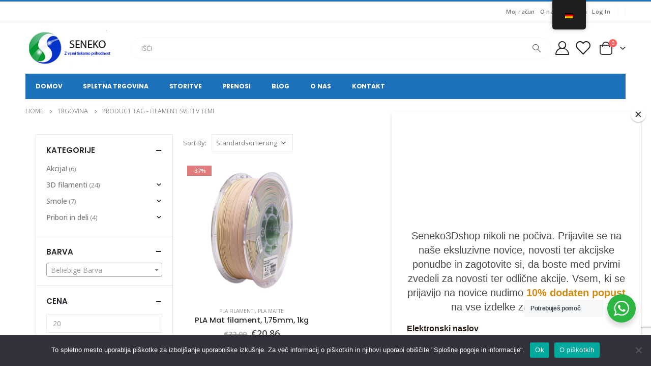

--- FILE ---
content_type: text/html; charset=utf-8
request_url: https://www.google.com/recaptcha/api2/anchor?ar=1&k=6LdGv20qAAAAALrYvQ_Ml8GK3_LAUISzdtxrh5v2&co=aHR0cHM6Ly93d3cuc2VuZWtvLm5ldDo0NDM.&hl=en&v=N67nZn4AqZkNcbeMu4prBgzg&size=invisible&anchor-ms=20000&execute-ms=30000&cb=9ahdrifay02k
body_size: 48704
content:
<!DOCTYPE HTML><html dir="ltr" lang="en"><head><meta http-equiv="Content-Type" content="text/html; charset=UTF-8">
<meta http-equiv="X-UA-Compatible" content="IE=edge">
<title>reCAPTCHA</title>
<style type="text/css">
/* cyrillic-ext */
@font-face {
  font-family: 'Roboto';
  font-style: normal;
  font-weight: 400;
  font-stretch: 100%;
  src: url(//fonts.gstatic.com/s/roboto/v48/KFO7CnqEu92Fr1ME7kSn66aGLdTylUAMa3GUBHMdazTgWw.woff2) format('woff2');
  unicode-range: U+0460-052F, U+1C80-1C8A, U+20B4, U+2DE0-2DFF, U+A640-A69F, U+FE2E-FE2F;
}
/* cyrillic */
@font-face {
  font-family: 'Roboto';
  font-style: normal;
  font-weight: 400;
  font-stretch: 100%;
  src: url(//fonts.gstatic.com/s/roboto/v48/KFO7CnqEu92Fr1ME7kSn66aGLdTylUAMa3iUBHMdazTgWw.woff2) format('woff2');
  unicode-range: U+0301, U+0400-045F, U+0490-0491, U+04B0-04B1, U+2116;
}
/* greek-ext */
@font-face {
  font-family: 'Roboto';
  font-style: normal;
  font-weight: 400;
  font-stretch: 100%;
  src: url(//fonts.gstatic.com/s/roboto/v48/KFO7CnqEu92Fr1ME7kSn66aGLdTylUAMa3CUBHMdazTgWw.woff2) format('woff2');
  unicode-range: U+1F00-1FFF;
}
/* greek */
@font-face {
  font-family: 'Roboto';
  font-style: normal;
  font-weight: 400;
  font-stretch: 100%;
  src: url(//fonts.gstatic.com/s/roboto/v48/KFO7CnqEu92Fr1ME7kSn66aGLdTylUAMa3-UBHMdazTgWw.woff2) format('woff2');
  unicode-range: U+0370-0377, U+037A-037F, U+0384-038A, U+038C, U+038E-03A1, U+03A3-03FF;
}
/* math */
@font-face {
  font-family: 'Roboto';
  font-style: normal;
  font-weight: 400;
  font-stretch: 100%;
  src: url(//fonts.gstatic.com/s/roboto/v48/KFO7CnqEu92Fr1ME7kSn66aGLdTylUAMawCUBHMdazTgWw.woff2) format('woff2');
  unicode-range: U+0302-0303, U+0305, U+0307-0308, U+0310, U+0312, U+0315, U+031A, U+0326-0327, U+032C, U+032F-0330, U+0332-0333, U+0338, U+033A, U+0346, U+034D, U+0391-03A1, U+03A3-03A9, U+03B1-03C9, U+03D1, U+03D5-03D6, U+03F0-03F1, U+03F4-03F5, U+2016-2017, U+2034-2038, U+203C, U+2040, U+2043, U+2047, U+2050, U+2057, U+205F, U+2070-2071, U+2074-208E, U+2090-209C, U+20D0-20DC, U+20E1, U+20E5-20EF, U+2100-2112, U+2114-2115, U+2117-2121, U+2123-214F, U+2190, U+2192, U+2194-21AE, U+21B0-21E5, U+21F1-21F2, U+21F4-2211, U+2213-2214, U+2216-22FF, U+2308-230B, U+2310, U+2319, U+231C-2321, U+2336-237A, U+237C, U+2395, U+239B-23B7, U+23D0, U+23DC-23E1, U+2474-2475, U+25AF, U+25B3, U+25B7, U+25BD, U+25C1, U+25CA, U+25CC, U+25FB, U+266D-266F, U+27C0-27FF, U+2900-2AFF, U+2B0E-2B11, U+2B30-2B4C, U+2BFE, U+3030, U+FF5B, U+FF5D, U+1D400-1D7FF, U+1EE00-1EEFF;
}
/* symbols */
@font-face {
  font-family: 'Roboto';
  font-style: normal;
  font-weight: 400;
  font-stretch: 100%;
  src: url(//fonts.gstatic.com/s/roboto/v48/KFO7CnqEu92Fr1ME7kSn66aGLdTylUAMaxKUBHMdazTgWw.woff2) format('woff2');
  unicode-range: U+0001-000C, U+000E-001F, U+007F-009F, U+20DD-20E0, U+20E2-20E4, U+2150-218F, U+2190, U+2192, U+2194-2199, U+21AF, U+21E6-21F0, U+21F3, U+2218-2219, U+2299, U+22C4-22C6, U+2300-243F, U+2440-244A, U+2460-24FF, U+25A0-27BF, U+2800-28FF, U+2921-2922, U+2981, U+29BF, U+29EB, U+2B00-2BFF, U+4DC0-4DFF, U+FFF9-FFFB, U+10140-1018E, U+10190-1019C, U+101A0, U+101D0-101FD, U+102E0-102FB, U+10E60-10E7E, U+1D2C0-1D2D3, U+1D2E0-1D37F, U+1F000-1F0FF, U+1F100-1F1AD, U+1F1E6-1F1FF, U+1F30D-1F30F, U+1F315, U+1F31C, U+1F31E, U+1F320-1F32C, U+1F336, U+1F378, U+1F37D, U+1F382, U+1F393-1F39F, U+1F3A7-1F3A8, U+1F3AC-1F3AF, U+1F3C2, U+1F3C4-1F3C6, U+1F3CA-1F3CE, U+1F3D4-1F3E0, U+1F3ED, U+1F3F1-1F3F3, U+1F3F5-1F3F7, U+1F408, U+1F415, U+1F41F, U+1F426, U+1F43F, U+1F441-1F442, U+1F444, U+1F446-1F449, U+1F44C-1F44E, U+1F453, U+1F46A, U+1F47D, U+1F4A3, U+1F4B0, U+1F4B3, U+1F4B9, U+1F4BB, U+1F4BF, U+1F4C8-1F4CB, U+1F4D6, U+1F4DA, U+1F4DF, U+1F4E3-1F4E6, U+1F4EA-1F4ED, U+1F4F7, U+1F4F9-1F4FB, U+1F4FD-1F4FE, U+1F503, U+1F507-1F50B, U+1F50D, U+1F512-1F513, U+1F53E-1F54A, U+1F54F-1F5FA, U+1F610, U+1F650-1F67F, U+1F687, U+1F68D, U+1F691, U+1F694, U+1F698, U+1F6AD, U+1F6B2, U+1F6B9-1F6BA, U+1F6BC, U+1F6C6-1F6CF, U+1F6D3-1F6D7, U+1F6E0-1F6EA, U+1F6F0-1F6F3, U+1F6F7-1F6FC, U+1F700-1F7FF, U+1F800-1F80B, U+1F810-1F847, U+1F850-1F859, U+1F860-1F887, U+1F890-1F8AD, U+1F8B0-1F8BB, U+1F8C0-1F8C1, U+1F900-1F90B, U+1F93B, U+1F946, U+1F984, U+1F996, U+1F9E9, U+1FA00-1FA6F, U+1FA70-1FA7C, U+1FA80-1FA89, U+1FA8F-1FAC6, U+1FACE-1FADC, U+1FADF-1FAE9, U+1FAF0-1FAF8, U+1FB00-1FBFF;
}
/* vietnamese */
@font-face {
  font-family: 'Roboto';
  font-style: normal;
  font-weight: 400;
  font-stretch: 100%;
  src: url(//fonts.gstatic.com/s/roboto/v48/KFO7CnqEu92Fr1ME7kSn66aGLdTylUAMa3OUBHMdazTgWw.woff2) format('woff2');
  unicode-range: U+0102-0103, U+0110-0111, U+0128-0129, U+0168-0169, U+01A0-01A1, U+01AF-01B0, U+0300-0301, U+0303-0304, U+0308-0309, U+0323, U+0329, U+1EA0-1EF9, U+20AB;
}
/* latin-ext */
@font-face {
  font-family: 'Roboto';
  font-style: normal;
  font-weight: 400;
  font-stretch: 100%;
  src: url(//fonts.gstatic.com/s/roboto/v48/KFO7CnqEu92Fr1ME7kSn66aGLdTylUAMa3KUBHMdazTgWw.woff2) format('woff2');
  unicode-range: U+0100-02BA, U+02BD-02C5, U+02C7-02CC, U+02CE-02D7, U+02DD-02FF, U+0304, U+0308, U+0329, U+1D00-1DBF, U+1E00-1E9F, U+1EF2-1EFF, U+2020, U+20A0-20AB, U+20AD-20C0, U+2113, U+2C60-2C7F, U+A720-A7FF;
}
/* latin */
@font-face {
  font-family: 'Roboto';
  font-style: normal;
  font-weight: 400;
  font-stretch: 100%;
  src: url(//fonts.gstatic.com/s/roboto/v48/KFO7CnqEu92Fr1ME7kSn66aGLdTylUAMa3yUBHMdazQ.woff2) format('woff2');
  unicode-range: U+0000-00FF, U+0131, U+0152-0153, U+02BB-02BC, U+02C6, U+02DA, U+02DC, U+0304, U+0308, U+0329, U+2000-206F, U+20AC, U+2122, U+2191, U+2193, U+2212, U+2215, U+FEFF, U+FFFD;
}
/* cyrillic-ext */
@font-face {
  font-family: 'Roboto';
  font-style: normal;
  font-weight: 500;
  font-stretch: 100%;
  src: url(//fonts.gstatic.com/s/roboto/v48/KFO7CnqEu92Fr1ME7kSn66aGLdTylUAMa3GUBHMdazTgWw.woff2) format('woff2');
  unicode-range: U+0460-052F, U+1C80-1C8A, U+20B4, U+2DE0-2DFF, U+A640-A69F, U+FE2E-FE2F;
}
/* cyrillic */
@font-face {
  font-family: 'Roboto';
  font-style: normal;
  font-weight: 500;
  font-stretch: 100%;
  src: url(//fonts.gstatic.com/s/roboto/v48/KFO7CnqEu92Fr1ME7kSn66aGLdTylUAMa3iUBHMdazTgWw.woff2) format('woff2');
  unicode-range: U+0301, U+0400-045F, U+0490-0491, U+04B0-04B1, U+2116;
}
/* greek-ext */
@font-face {
  font-family: 'Roboto';
  font-style: normal;
  font-weight: 500;
  font-stretch: 100%;
  src: url(//fonts.gstatic.com/s/roboto/v48/KFO7CnqEu92Fr1ME7kSn66aGLdTylUAMa3CUBHMdazTgWw.woff2) format('woff2');
  unicode-range: U+1F00-1FFF;
}
/* greek */
@font-face {
  font-family: 'Roboto';
  font-style: normal;
  font-weight: 500;
  font-stretch: 100%;
  src: url(//fonts.gstatic.com/s/roboto/v48/KFO7CnqEu92Fr1ME7kSn66aGLdTylUAMa3-UBHMdazTgWw.woff2) format('woff2');
  unicode-range: U+0370-0377, U+037A-037F, U+0384-038A, U+038C, U+038E-03A1, U+03A3-03FF;
}
/* math */
@font-face {
  font-family: 'Roboto';
  font-style: normal;
  font-weight: 500;
  font-stretch: 100%;
  src: url(//fonts.gstatic.com/s/roboto/v48/KFO7CnqEu92Fr1ME7kSn66aGLdTylUAMawCUBHMdazTgWw.woff2) format('woff2');
  unicode-range: U+0302-0303, U+0305, U+0307-0308, U+0310, U+0312, U+0315, U+031A, U+0326-0327, U+032C, U+032F-0330, U+0332-0333, U+0338, U+033A, U+0346, U+034D, U+0391-03A1, U+03A3-03A9, U+03B1-03C9, U+03D1, U+03D5-03D6, U+03F0-03F1, U+03F4-03F5, U+2016-2017, U+2034-2038, U+203C, U+2040, U+2043, U+2047, U+2050, U+2057, U+205F, U+2070-2071, U+2074-208E, U+2090-209C, U+20D0-20DC, U+20E1, U+20E5-20EF, U+2100-2112, U+2114-2115, U+2117-2121, U+2123-214F, U+2190, U+2192, U+2194-21AE, U+21B0-21E5, U+21F1-21F2, U+21F4-2211, U+2213-2214, U+2216-22FF, U+2308-230B, U+2310, U+2319, U+231C-2321, U+2336-237A, U+237C, U+2395, U+239B-23B7, U+23D0, U+23DC-23E1, U+2474-2475, U+25AF, U+25B3, U+25B7, U+25BD, U+25C1, U+25CA, U+25CC, U+25FB, U+266D-266F, U+27C0-27FF, U+2900-2AFF, U+2B0E-2B11, U+2B30-2B4C, U+2BFE, U+3030, U+FF5B, U+FF5D, U+1D400-1D7FF, U+1EE00-1EEFF;
}
/* symbols */
@font-face {
  font-family: 'Roboto';
  font-style: normal;
  font-weight: 500;
  font-stretch: 100%;
  src: url(//fonts.gstatic.com/s/roboto/v48/KFO7CnqEu92Fr1ME7kSn66aGLdTylUAMaxKUBHMdazTgWw.woff2) format('woff2');
  unicode-range: U+0001-000C, U+000E-001F, U+007F-009F, U+20DD-20E0, U+20E2-20E4, U+2150-218F, U+2190, U+2192, U+2194-2199, U+21AF, U+21E6-21F0, U+21F3, U+2218-2219, U+2299, U+22C4-22C6, U+2300-243F, U+2440-244A, U+2460-24FF, U+25A0-27BF, U+2800-28FF, U+2921-2922, U+2981, U+29BF, U+29EB, U+2B00-2BFF, U+4DC0-4DFF, U+FFF9-FFFB, U+10140-1018E, U+10190-1019C, U+101A0, U+101D0-101FD, U+102E0-102FB, U+10E60-10E7E, U+1D2C0-1D2D3, U+1D2E0-1D37F, U+1F000-1F0FF, U+1F100-1F1AD, U+1F1E6-1F1FF, U+1F30D-1F30F, U+1F315, U+1F31C, U+1F31E, U+1F320-1F32C, U+1F336, U+1F378, U+1F37D, U+1F382, U+1F393-1F39F, U+1F3A7-1F3A8, U+1F3AC-1F3AF, U+1F3C2, U+1F3C4-1F3C6, U+1F3CA-1F3CE, U+1F3D4-1F3E0, U+1F3ED, U+1F3F1-1F3F3, U+1F3F5-1F3F7, U+1F408, U+1F415, U+1F41F, U+1F426, U+1F43F, U+1F441-1F442, U+1F444, U+1F446-1F449, U+1F44C-1F44E, U+1F453, U+1F46A, U+1F47D, U+1F4A3, U+1F4B0, U+1F4B3, U+1F4B9, U+1F4BB, U+1F4BF, U+1F4C8-1F4CB, U+1F4D6, U+1F4DA, U+1F4DF, U+1F4E3-1F4E6, U+1F4EA-1F4ED, U+1F4F7, U+1F4F9-1F4FB, U+1F4FD-1F4FE, U+1F503, U+1F507-1F50B, U+1F50D, U+1F512-1F513, U+1F53E-1F54A, U+1F54F-1F5FA, U+1F610, U+1F650-1F67F, U+1F687, U+1F68D, U+1F691, U+1F694, U+1F698, U+1F6AD, U+1F6B2, U+1F6B9-1F6BA, U+1F6BC, U+1F6C6-1F6CF, U+1F6D3-1F6D7, U+1F6E0-1F6EA, U+1F6F0-1F6F3, U+1F6F7-1F6FC, U+1F700-1F7FF, U+1F800-1F80B, U+1F810-1F847, U+1F850-1F859, U+1F860-1F887, U+1F890-1F8AD, U+1F8B0-1F8BB, U+1F8C0-1F8C1, U+1F900-1F90B, U+1F93B, U+1F946, U+1F984, U+1F996, U+1F9E9, U+1FA00-1FA6F, U+1FA70-1FA7C, U+1FA80-1FA89, U+1FA8F-1FAC6, U+1FACE-1FADC, U+1FADF-1FAE9, U+1FAF0-1FAF8, U+1FB00-1FBFF;
}
/* vietnamese */
@font-face {
  font-family: 'Roboto';
  font-style: normal;
  font-weight: 500;
  font-stretch: 100%;
  src: url(//fonts.gstatic.com/s/roboto/v48/KFO7CnqEu92Fr1ME7kSn66aGLdTylUAMa3OUBHMdazTgWw.woff2) format('woff2');
  unicode-range: U+0102-0103, U+0110-0111, U+0128-0129, U+0168-0169, U+01A0-01A1, U+01AF-01B0, U+0300-0301, U+0303-0304, U+0308-0309, U+0323, U+0329, U+1EA0-1EF9, U+20AB;
}
/* latin-ext */
@font-face {
  font-family: 'Roboto';
  font-style: normal;
  font-weight: 500;
  font-stretch: 100%;
  src: url(//fonts.gstatic.com/s/roboto/v48/KFO7CnqEu92Fr1ME7kSn66aGLdTylUAMa3KUBHMdazTgWw.woff2) format('woff2');
  unicode-range: U+0100-02BA, U+02BD-02C5, U+02C7-02CC, U+02CE-02D7, U+02DD-02FF, U+0304, U+0308, U+0329, U+1D00-1DBF, U+1E00-1E9F, U+1EF2-1EFF, U+2020, U+20A0-20AB, U+20AD-20C0, U+2113, U+2C60-2C7F, U+A720-A7FF;
}
/* latin */
@font-face {
  font-family: 'Roboto';
  font-style: normal;
  font-weight: 500;
  font-stretch: 100%;
  src: url(//fonts.gstatic.com/s/roboto/v48/KFO7CnqEu92Fr1ME7kSn66aGLdTylUAMa3yUBHMdazQ.woff2) format('woff2');
  unicode-range: U+0000-00FF, U+0131, U+0152-0153, U+02BB-02BC, U+02C6, U+02DA, U+02DC, U+0304, U+0308, U+0329, U+2000-206F, U+20AC, U+2122, U+2191, U+2193, U+2212, U+2215, U+FEFF, U+FFFD;
}
/* cyrillic-ext */
@font-face {
  font-family: 'Roboto';
  font-style: normal;
  font-weight: 900;
  font-stretch: 100%;
  src: url(//fonts.gstatic.com/s/roboto/v48/KFO7CnqEu92Fr1ME7kSn66aGLdTylUAMa3GUBHMdazTgWw.woff2) format('woff2');
  unicode-range: U+0460-052F, U+1C80-1C8A, U+20B4, U+2DE0-2DFF, U+A640-A69F, U+FE2E-FE2F;
}
/* cyrillic */
@font-face {
  font-family: 'Roboto';
  font-style: normal;
  font-weight: 900;
  font-stretch: 100%;
  src: url(//fonts.gstatic.com/s/roboto/v48/KFO7CnqEu92Fr1ME7kSn66aGLdTylUAMa3iUBHMdazTgWw.woff2) format('woff2');
  unicode-range: U+0301, U+0400-045F, U+0490-0491, U+04B0-04B1, U+2116;
}
/* greek-ext */
@font-face {
  font-family: 'Roboto';
  font-style: normal;
  font-weight: 900;
  font-stretch: 100%;
  src: url(//fonts.gstatic.com/s/roboto/v48/KFO7CnqEu92Fr1ME7kSn66aGLdTylUAMa3CUBHMdazTgWw.woff2) format('woff2');
  unicode-range: U+1F00-1FFF;
}
/* greek */
@font-face {
  font-family: 'Roboto';
  font-style: normal;
  font-weight: 900;
  font-stretch: 100%;
  src: url(//fonts.gstatic.com/s/roboto/v48/KFO7CnqEu92Fr1ME7kSn66aGLdTylUAMa3-UBHMdazTgWw.woff2) format('woff2');
  unicode-range: U+0370-0377, U+037A-037F, U+0384-038A, U+038C, U+038E-03A1, U+03A3-03FF;
}
/* math */
@font-face {
  font-family: 'Roboto';
  font-style: normal;
  font-weight: 900;
  font-stretch: 100%;
  src: url(//fonts.gstatic.com/s/roboto/v48/KFO7CnqEu92Fr1ME7kSn66aGLdTylUAMawCUBHMdazTgWw.woff2) format('woff2');
  unicode-range: U+0302-0303, U+0305, U+0307-0308, U+0310, U+0312, U+0315, U+031A, U+0326-0327, U+032C, U+032F-0330, U+0332-0333, U+0338, U+033A, U+0346, U+034D, U+0391-03A1, U+03A3-03A9, U+03B1-03C9, U+03D1, U+03D5-03D6, U+03F0-03F1, U+03F4-03F5, U+2016-2017, U+2034-2038, U+203C, U+2040, U+2043, U+2047, U+2050, U+2057, U+205F, U+2070-2071, U+2074-208E, U+2090-209C, U+20D0-20DC, U+20E1, U+20E5-20EF, U+2100-2112, U+2114-2115, U+2117-2121, U+2123-214F, U+2190, U+2192, U+2194-21AE, U+21B0-21E5, U+21F1-21F2, U+21F4-2211, U+2213-2214, U+2216-22FF, U+2308-230B, U+2310, U+2319, U+231C-2321, U+2336-237A, U+237C, U+2395, U+239B-23B7, U+23D0, U+23DC-23E1, U+2474-2475, U+25AF, U+25B3, U+25B7, U+25BD, U+25C1, U+25CA, U+25CC, U+25FB, U+266D-266F, U+27C0-27FF, U+2900-2AFF, U+2B0E-2B11, U+2B30-2B4C, U+2BFE, U+3030, U+FF5B, U+FF5D, U+1D400-1D7FF, U+1EE00-1EEFF;
}
/* symbols */
@font-face {
  font-family: 'Roboto';
  font-style: normal;
  font-weight: 900;
  font-stretch: 100%;
  src: url(//fonts.gstatic.com/s/roboto/v48/KFO7CnqEu92Fr1ME7kSn66aGLdTylUAMaxKUBHMdazTgWw.woff2) format('woff2');
  unicode-range: U+0001-000C, U+000E-001F, U+007F-009F, U+20DD-20E0, U+20E2-20E4, U+2150-218F, U+2190, U+2192, U+2194-2199, U+21AF, U+21E6-21F0, U+21F3, U+2218-2219, U+2299, U+22C4-22C6, U+2300-243F, U+2440-244A, U+2460-24FF, U+25A0-27BF, U+2800-28FF, U+2921-2922, U+2981, U+29BF, U+29EB, U+2B00-2BFF, U+4DC0-4DFF, U+FFF9-FFFB, U+10140-1018E, U+10190-1019C, U+101A0, U+101D0-101FD, U+102E0-102FB, U+10E60-10E7E, U+1D2C0-1D2D3, U+1D2E0-1D37F, U+1F000-1F0FF, U+1F100-1F1AD, U+1F1E6-1F1FF, U+1F30D-1F30F, U+1F315, U+1F31C, U+1F31E, U+1F320-1F32C, U+1F336, U+1F378, U+1F37D, U+1F382, U+1F393-1F39F, U+1F3A7-1F3A8, U+1F3AC-1F3AF, U+1F3C2, U+1F3C4-1F3C6, U+1F3CA-1F3CE, U+1F3D4-1F3E0, U+1F3ED, U+1F3F1-1F3F3, U+1F3F5-1F3F7, U+1F408, U+1F415, U+1F41F, U+1F426, U+1F43F, U+1F441-1F442, U+1F444, U+1F446-1F449, U+1F44C-1F44E, U+1F453, U+1F46A, U+1F47D, U+1F4A3, U+1F4B0, U+1F4B3, U+1F4B9, U+1F4BB, U+1F4BF, U+1F4C8-1F4CB, U+1F4D6, U+1F4DA, U+1F4DF, U+1F4E3-1F4E6, U+1F4EA-1F4ED, U+1F4F7, U+1F4F9-1F4FB, U+1F4FD-1F4FE, U+1F503, U+1F507-1F50B, U+1F50D, U+1F512-1F513, U+1F53E-1F54A, U+1F54F-1F5FA, U+1F610, U+1F650-1F67F, U+1F687, U+1F68D, U+1F691, U+1F694, U+1F698, U+1F6AD, U+1F6B2, U+1F6B9-1F6BA, U+1F6BC, U+1F6C6-1F6CF, U+1F6D3-1F6D7, U+1F6E0-1F6EA, U+1F6F0-1F6F3, U+1F6F7-1F6FC, U+1F700-1F7FF, U+1F800-1F80B, U+1F810-1F847, U+1F850-1F859, U+1F860-1F887, U+1F890-1F8AD, U+1F8B0-1F8BB, U+1F8C0-1F8C1, U+1F900-1F90B, U+1F93B, U+1F946, U+1F984, U+1F996, U+1F9E9, U+1FA00-1FA6F, U+1FA70-1FA7C, U+1FA80-1FA89, U+1FA8F-1FAC6, U+1FACE-1FADC, U+1FADF-1FAE9, U+1FAF0-1FAF8, U+1FB00-1FBFF;
}
/* vietnamese */
@font-face {
  font-family: 'Roboto';
  font-style: normal;
  font-weight: 900;
  font-stretch: 100%;
  src: url(//fonts.gstatic.com/s/roboto/v48/KFO7CnqEu92Fr1ME7kSn66aGLdTylUAMa3OUBHMdazTgWw.woff2) format('woff2');
  unicode-range: U+0102-0103, U+0110-0111, U+0128-0129, U+0168-0169, U+01A0-01A1, U+01AF-01B0, U+0300-0301, U+0303-0304, U+0308-0309, U+0323, U+0329, U+1EA0-1EF9, U+20AB;
}
/* latin-ext */
@font-face {
  font-family: 'Roboto';
  font-style: normal;
  font-weight: 900;
  font-stretch: 100%;
  src: url(//fonts.gstatic.com/s/roboto/v48/KFO7CnqEu92Fr1ME7kSn66aGLdTylUAMa3KUBHMdazTgWw.woff2) format('woff2');
  unicode-range: U+0100-02BA, U+02BD-02C5, U+02C7-02CC, U+02CE-02D7, U+02DD-02FF, U+0304, U+0308, U+0329, U+1D00-1DBF, U+1E00-1E9F, U+1EF2-1EFF, U+2020, U+20A0-20AB, U+20AD-20C0, U+2113, U+2C60-2C7F, U+A720-A7FF;
}
/* latin */
@font-face {
  font-family: 'Roboto';
  font-style: normal;
  font-weight: 900;
  font-stretch: 100%;
  src: url(//fonts.gstatic.com/s/roboto/v48/KFO7CnqEu92Fr1ME7kSn66aGLdTylUAMa3yUBHMdazQ.woff2) format('woff2');
  unicode-range: U+0000-00FF, U+0131, U+0152-0153, U+02BB-02BC, U+02C6, U+02DA, U+02DC, U+0304, U+0308, U+0329, U+2000-206F, U+20AC, U+2122, U+2191, U+2193, U+2212, U+2215, U+FEFF, U+FFFD;
}

</style>
<link rel="stylesheet" type="text/css" href="https://www.gstatic.com/recaptcha/releases/N67nZn4AqZkNcbeMu4prBgzg/styles__ltr.css">
<script nonce="3EQxbIQsrfM7Detoj2I5CQ" type="text/javascript">window['__recaptcha_api'] = 'https://www.google.com/recaptcha/api2/';</script>
<script type="text/javascript" src="https://www.gstatic.com/recaptcha/releases/N67nZn4AqZkNcbeMu4prBgzg/recaptcha__en.js" nonce="3EQxbIQsrfM7Detoj2I5CQ">
      
    </script></head>
<body><div id="rc-anchor-alert" class="rc-anchor-alert"></div>
<input type="hidden" id="recaptcha-token" value="[base64]">
<script type="text/javascript" nonce="3EQxbIQsrfM7Detoj2I5CQ">
      recaptcha.anchor.Main.init("[\x22ainput\x22,[\x22bgdata\x22,\x22\x22,\[base64]/[base64]/MjU1Ong/[base64]/[base64]/[base64]/[base64]/[base64]/[base64]/[base64]/[base64]/[base64]/[base64]/[base64]/[base64]/[base64]/[base64]/[base64]\\u003d\x22,\[base64]\\u003d\x22,\x22w57Du8K2I8KFw5xcw4U/K8KtwqQ6wqPDtxRlJgZlwrg5w4fDtsKGwq3CrWNTwoFpw4rDmmHDvsOJwpcOUsOBKDjClmErWG/DrsO0IMKxw4FbTHbChQgUSMOLw7/CmMKbw7vCksKzwr3CoMOQKAzCssKBY8KiwqbCuBhfAcOtw4TCg8Krwq/CrFvCh8OPODZeVcOWC8KqXTBycMOZJB/Cg8KcDBQTw4EBYkVIwrvCmcOGw6bDlsOcTxNrwqIFwoYtw4TDkwgFwoAOwpvCpMOLSsKPw4LClFbCo8KRIRMzUMKXw5/[base64]/NnF2w4HCpC0jTll5LwTCnXRDw4zDrlLCgTzDuMKuwpjDjkgGwrJAXMOxw5DDs8KUwo3DhEssw51Aw5/[base64]/DvGXCl8KEwpzCtHcAw4tdwqnCnDTCqMKswp10ZsOywobDqMO9eyfCmQFPwpDCunFTScOAwooWZFfDlMKRYHDCqsO2asKXCcOGO8KKOXrCqcOfwpzCn8K/[base64]/[base64]/woV7w4PDkRTDqWQYDlfCn1XDgTdHw5EXwrrCsUQ/w5vDvsKLwqAOIljDjkXDjsOUdmHDnsOrwoQ7CcOswqDCkSA3w7s4wqjCjcOswolRw61jZkjCogAWw7svwp/DvMOjKFvCmmNGMG3CtMOtwps3w6HDmD3CnsO2w4XCt8KzEQ0awoZ6w5MYFMObXcKew6DCmcOowqTDrcOew6wrWHrCmEFUNGxMw41rJsKgw6VMwr59w4HDocKcWsOxMGPCs1LDvG7CmsOvaW4Yw7rCu8OLER/CowcFw7DCucKSw4jDnmFBwpMSOELCncK8wqFTwqlZwoU4w7TCk3HDhcOMUyjDsl0iIxjDp8Obw6zCjMKzSE5Hw7HCscKuw7lNwpYFw5VRPx/[base64]/ChwXDkHjDoXTCq2hHYMOBBMKnDcOPdXLDq8O3wp9+w7TDuMO1wqrClsOxwr7CqcOtwpvDnsO/w6oCR2hZcHXCmMKWHE1mwqMVw4QUwrHCtD3ChMOHCFPCoSjCg3vCrUJMQBDDuyB7XTc3wrsrw5YtQxXDjcOSw6/DiMOQGDliw653HsKWw7Y4wrV4Y8KMw7bCijY6w6twwoLDlwBWw7howp3DoRTDkW3CjcO/[base64]/Y08LwrvCsnHClDnCvcO8b8Osw6wtwqpbwql/w4HDjwXCjRp4QyUzAFnCtRDDo1vCoWRhJcOQw7V3wqPDvQHDlsKfw6LCsMK/Zm7CisK7wpEewqvCt8KbwrkoT8K1XcKrwpPCu8K0w4lTw50ue8KFw6fCqMKBCcOAw7ZuG8K2wp0vd2PDv2/[base64]/UcKPwooCa8KYwp51J8O1CcOzccOaRMKawpzDgwbDgsKYW3taP8OUwoZewprCtlJeEMKLwqQ4EjHCohwDEBkeRxfDm8Kew7zCklvCoMK3w5gDw6dZwrwkD8OBwrcuw6Edw7zDnXJyeMKJw4NEw7MuwpjCsEoUEVrCu8K2cRYQw47CgMOlwp/CmFvDusKGEkIpOWsKwq0/woDDhj/CijVAwoRxcVTCpMKPdMOoesKMwobDhcKvwq/CnQXDlUAWwqPDhMKRw7lGZsKsBXHCqcO5DmPDujRyw6dUwr8NHAPCvXFKw6TCtMKywqI0w6UUw7vCrl9KRMKrwpgawql1woYVaCTCpmzDlAEbw7/CncKtw6PChHgNwoZtFQbDhUjDusKLesKuwpvDtxrChsOAwp4GwpcHw4lPDFvCrk01M8OVwoZfQ0/DvsOkwqp9w6k6FcKtcMKGMghTwqNJw5xXw7wnw4pcw6gFwqzCrcORF8OqBsOAwpNjW8KAA8K7wq13w7vCncOJw4HDtGDDsMKQQgkFa8KJwp/Dh8OsCsOSwrHDjD4qw70Vw69jwq7DgEHDjsOma8OWWsKeVcOhFsOACcOawqfCtlTDqsKSwp/Dp0XCkBTCgBPCnFbDv8OKw5AvHMOGOMOAK8KNw5Qnw6ptwr1Xw6RxwpxdwrcSIFV6I8KiwqQfw5DCpTQgPwFew5zDvXt+w4kFw55NwpnCncOJwqnCoXVVwpcZOMOpYcOhV8OxPcKRVR/[base64]/[base64]/w4LDgcOnIMO1aEHDtC5nNSANfDZ5wqnCn8OMEcKWIsOvw5jDqxTCilrCuDtPwr1Cw4PDo1gjMUlIScOmfh9gw4jCokTCqsKxw4V3wp3CmMK3w6jCpcKqw5kYwp/CtGhaw4/Ck8KHw7fDo8OHw7vCqWUrwq5BwpfDjMOtw4/CihzDjcORwqh3NjlAPXbDpSxvJwDCqzvDnSkYc8KAwqHCoWTChw8ZY8KUw4YQLMKbWFnCgcKAwrQuCsOdelXDssONwqTDg8KMwqHCtxXCin1ISQITw7vCqMOBNsKwMEVZLsK5w4hcw6XDrcOJwrbDkcO7w5rDosKHU2nCpwlcwoQOw6TChMKOcALDvDt2woh0w4/DncO2wonCoWcew5TCv1ELw71SDWfCk8Oxw6PCo8KJCGJkCHNjwqTDn8O/Fn7DlSF/w5DCvlZ6wqfDmsOVRmrDnzjCo33ChH/CgsKrXcORwps8HcKNbcOew7MzaMKGwp5qQMKkw4FfYgrDlcOyVMO8w5ZawrpmCsO+wqfDjMO+wrPCrsORdjZXcH9pwowWClHCv0ghw4DDgkx0bUfDmMO8BAAmOW/Dl8OAw6oAw7vDpVfDm3HDnz3CpcO5cWAHM1UnaFUOdcO4w6JkMQIPecOOQ8OcE8Ouw4UdbhNmbAI4wp/[base64]/[base64]/DjMOENE7DqsKbwrAbHADCrkMWwpJ9w4ZwM8K+w4fChTMJGsOfw6MCw6bDi2fCn8ODMsKaHcOVBWDDvB7CqsOiw7LClEsfUsOPw47Cq8OmClPDhsOIwokPwqTDk8OqHsOuw6vCjMKxwpnCn8OPw7jCl8OPUsOOw5/CpWtAGnPCv8K1w6zDp8OZTxIhNsKCRnMewpoqwr/Ci8OPwrXCsQjCo2oUwodudsKleMOycMKOw5AKw6TDgTw4w6dmw7DCuMKAw6UawpBzwqbDq8KSZTUMwpRuPMKpG8O2dcOCTgTDnAskesOnw5/Cq8K4wpB/wocawpE6wrtKwroJIHzDiAJAbSfCnsKCwpEsO8ONw7oLw6XDlBXCuC95w67CuMO5wpp7w6wfZMO4w4UBBUlSEMKSVi/DowHCqsOpwpI8w51kwq/Dj03Csg1bZk4eK8OXw43Ch8KowoFwQ0kgw48cYi7DvnRbU0Ibw5Vgw607EMKKEsKVI0TCncKiTcOlM8K3fXrDuA53CTVXw6B/wq07EXghPUQqw6XCscOnKsOOw5HDlsOxW8KBwo/CvAoveMKgwropw69cbW3ChiPCjMOHw5nCnsOow63CoXVowpvDpiUpw7cMbWZsTsKMe8KRCsOqwovCv8O0wpLCrsKLHWojw6gDK8OLwrPDuVUiccOhecKhQMOQwrjCo8OGw5TDgEMaR8K0McKPZUUmw7rCksKsFcO7f8KPRUMkw4LCjHY3KAAewozCuS/Cu8Kmw6TDsS3CoMOEemXCk8KyQ8Kuw7PCpWd5TcKNdsObZMKRMMOhw4DCsnrClMKhenNewqRBBcKePVIeBcK7IsO6w6jCu8K7w4/ChcOqBsKfW05Ew6XCicKPw4BiwoXDn2/CjcOrw4fDs3HCjhjDiH8kw6PCn1Buw5XCgSPDlSxHwrLDvnXDoMKLSXnCrcOhwqh/U8KTOCQbQMKYwr9Bw7LCmsK1w47Cg0wjT8KmwovDtsKbwo8mwrEVC8OodQ/DhjHDlMKRwojDmcKhwoxrw6fDuW3CgDbCqsO6w6F+SEFZah/Com7CnA/[base64]/[base64]/Cki4LXmlEw5d5Aj7DsMKjw7h9aDZCXGINwo1Mw5ceCMKZAzBcwqQdw6tqBWTDosO8w4JOw5vDgGRRQcOgRXJiRcOWwozDi8OIGMKwBcOXasKmw7w1EixQwpEUf27CiR/[base64]/Dr8OhHcOkQMO1w50gw6UTLA/Cm8ODG8OsfMOKKWbDo38dw7TCk8OYPW7Cq3rCjAtZw5vCty8SHsK6YsKIwqjCgAUJw4jDsh7DmD3Cuz7DvFDDo2/Do8OJwrARfsKvXiTDhm3DpsK8AsOPbG3CoEPCoX/[base64]/X8OXJsKlwrxLYsOlwovCqDk0LnUuw7oKwpXDm8OxwrvCjcOjFiZMesOTw6dhwrjDlXtlU8OewpHCucO6QihGKMK/w7dmwrDDjcKKDRHDqETCusOuwrJEw5jDr8OaWMKpM1zCrMOCFxDCssOhwrvDpsKUwqhVwobCr8KMacOwUsK/ZSfDi8OMUsOuw4kAVF9zw4DDpMOwGk8DW8Ojw5gawrzCocO5d8Kjw6A5w4BcaQ8awoROw75KdG56w55xwpvCh8KCw5/Cg8OjKxvDonvDoMKRw7EAw48NwoIlw4AXw4FUwrTDr8O2ZMKNdcOhSWAmw5PDv8Kew7bClMOIwr5jw4jClsO4TyM3NMKZB8OkE1IYwr3DlsOxMcOVUxotw4DDuk/CvHZcCcKyczxMwoLCrcKHw6HDjW4uwpobwojDnXvCiwPCq8OOwqbCtTlZaMKnw73DiAjCszFow4RqwprDucOaIx1bw54/wqTDjMOsw7x0PzLDnsODGsOHCsKTEjoFTSc1LsOBw7ApAQ3CkMKLcsKrZMOywpLDmsOUwqZdDsKILcKwJmpoS8KoAcKRPsKKwrVLO8OKw7fDosKkTyzDqEzDrMKQJ8KYwo8Zw7PDoMOSw6DChcKWOGTCoMOMXHLDvMKOw6/CksKWYTTCvsKLW8KzwrRpwobCv8K4QznCqWZkSsK2wpjDsQLCvz1qVV/Cs8OLAUbDo3LCj8O0FDEMPUvDgDbCvMK4RhDDkXfDp8OjWMOAw4Ufw7bDhMOKwrl+w7jCsRBCwrjDoUvCgTLDgsO+w6ssSSzCrsK6w5vCjhTDrcO+DMOcwow2B8OFGWTChcKJwpPDgXTDk1lvwoBvCH8KZlAHwpoawo/DrmxaB8Khw590a8K0w5bCiMOuwpnDvANWwpYTw64Lwq5uYRLDogE+CcKXwpTDii3DmghiDxfCgsO5CcKdw47DgHPCjEFuw5s1wo/CqC7CpiHCt8KFNcOywotufUTDjMKxSsKlMMOVRMKHWMOcKcKRw5vCqGFaw4VxVGshw5NJwowqaX4kCMOQJsOCw5PCh8K6EmnDrxRJJmPDrTjClAnCpsKie8OKZ1/[base64]/wpbCoyY2PcOcw6gPcAJPwovCsQ/DnhLCt8KleGnComDCscOlDjtyVxwdUMKPw647wpl5BknDmUd2wo/CqntVwojCkifDr8KJVyJbwog+d2o0w6xjacKYUcKaw6JuH8OKGnjDq1BSEiLDiMOSCcKDalAdYD/DtsOdFxnCrlrCqUfDql4PwpPDj8OMeMOZw77DkcOlw6nDtUAswojDqnXDgCDCqTtRw6Inw7zDnsOVwpbDtcOleMO9w4nDt8Okw6HDp3ZCNQ/CvcKJF8OpwqtfJyRdwq8QEFLDlsKbw6/DssOVan/ChjDCgTPCpsOBwrA2fy7DnsOrw71aw5zDrXYmL8Krw54VIT/Csn1Aw6zCjcOuE8K3YcKTw64kS8OIw5/Dp8Opw7JuScKew4/DnlpXQsKYw6DCi1HCgMK+DlZmQsO1J8KWw65zDMKpwoUuXH4cw5Ajwph4w4rChRzDgsKKN24gwqocw6gZwokcw6Z5ZsKkUcKQWMOewosFwo0Swp/DgUt5wqROw7HClgHCjDMEUElBw4tqb8K7wpXCksOfwrrDocKSw5A/wopMw41zw44gw7/CuFrCg8KkGcKwfSpcdMKpw5RqQcO7NTlYeMOvNQTCjzI7wq9MRcKHAUzChAPCqcKXJMOnw5/DlnnDiS7DmjBANcOtwpXCtUlDZlbCncKvLsO7w6Isw5hGw5HCg8KSOmAcJUtfG8KqVsO7CMO1bcOWci5JJmJaw5gbYMK3RcKvMMOmwr/ChMK3wqMywoHDox4ww7xrwofCucKvO8OULE5hwrbClSpfYktsPTw+w4odT8ODw7/[base64]/[base64]/CocKIVCpiw47CoEt3wp8pPMOEUQ4HNVQkfsOzw53DvcOYwq/CssOGw4lHw55ydgTDtsK/L0jCnRZKwqJoKMKpw6/DjcKaw53DlsO0w78iwogawq3DhsKcdMO4wqDDsV9CTjPCmMKfw4Uvw6cwwq1DwpTDqTM6eDZ7G0xxTMOfNcOmVsO6woPCocKoNMOEw4Zzw5Zgw7MeawPDrypDDEHCvU/CuMKnw7jDhS9BfMOpwrvCrMKSS8OLw6jCpVRVw6HChWtZw69mJcKFK2/ChUBiU8OQG8KROcKQw7IQwoYJdsODw5HCqsOMZnTDmsKOwofDnMKrwqRSwq0nXG4wwqHDjkosGsKed8K+csOzw48JfCTCtWx/OUVBwqXClsK0w742bMKZfT0ZOSYiR8OxUBUUGsO5S8OqOnsAZ8Kbw5PCp8OowqTCicKKZTrDhcKJwr/CuR8zw7VxwobDpwfDqFLDlMOOw6nCplYLXUgMw4h+BU/[base64]/woXDshrCpxHDvB3CtsOSwq7CqsO9TykbScORw5bDksOhw77Cj8OKFD/DjF/Dv8KsWsKHw6Iiw6LCp8O4w51GwrEDJDs3w4rDj8OyK8O2w6t+wqDDr2bCsUzCsMOHw4XDg8OWJsKFwoISw6vChcOiw5N9wr3DqQ7DuVLDjmMQwpLCvWnCtgtNVsKyHsOkw5BMwo3DocOgVsKZNHRbT8OLw5LDnsOaw5bDkMK/w57CmsOAOMOCaW/CkQrDpcO4wq7CtcOdw6jCicKhIcOVw68NeERBKljDqMOXEcOswr91w7Qqw7vDmsKMw4sawrjDocKxD8OBwppNwrYgM8OYeQLCqV/Ct2NVw4TClsKmOgnCoH0zFEfCtcKVVMOVwrtGw4/Ds8OyKAxgO8ObFhBoVMOIRmTCuAx0w5rCoU9CwpjCvDnCmhI/[base64]/[base64]/DlsKRw7TDrW7DvR4twoIZwrfDrcK0AMKwXcOSRsKcwp12w4pGwosRwpM2w6XDs1vDiMKmwrDDo8KGw5vDnsOpw4BPIS3DkHR/w74sHMO0wpU6eMOVYjNWwpoJwrYrwqbDj1XDhgzCgHTCoGwGcyF2OcKeIQ/DmcOPw7hlCcO/AsKUwoTCs2rChMKHDcOww4Ubw4Y/Hildw6MWwo4RZcKqbMO4WWJdwqzDhMKMwoDCuMOBK8OMw5vDj8K5QMOoIhDDpW3CokrDvkDDt8K+woPDkMOdwpTCmBh8YDczSMOhw47CrjZFw5VdZgjDmg3Dt8OmwrbCox/DlWnCpMKIw7zDvMKGw5DDlxU3UcOhFsK9HC/CiiDDrGTDqMOMbRzCiCxGwopow5jCmcKRBGVewr4Nw7jClnjDoV7DugzDg8OmXR/CpVIzP154w4FMw6fCrsOpVStew78YaG8nZGAWHz/DpsKVwpLDrErDtXQXblVow7bCsW/Dul/CmsKpMXHDisKFW0fCiMK2PhQFL28rNGhxZ0PDsxQKwrkawqQaGMOxUcKAw5TDiBVCO8OrRGTCt8KrwozCmsOGwpfDnMOzw5XDrgHDqcO4D8KTwrN6w4bCgGvDplDDiklEw7dwTMK/[base64]/bxZgTcOzw4ZKwpQRfAt1Hg3DlGTCqXVRw43DqhRSOCcXw6lHw6fDk8OlGsKQw5LCm8KUBcOhLsO/wp8bw6nDmExDwqBuwrpyI8OYw4/[base64]/ChBlrw6jCi0ZoTljCu8OMcxQxw6x9WBTDp8KkwpPDomTCi8OcwrAnw5LDksOKKsK/w6kWw4XDmcOaYsKGUsKjw6/CkEDCrMKRf8O0wo8Lw5RHO8OJw50FwrFzw6PDn1LDv2zDtyZNacKvUMKiGcKLw4ojakcxesKRRSvCkyBMCMKDwr58JDY5wrLDpCnDm8OIY8OYwo/CtnPDt8OIwq7CjG4/w7HCtEzDksOPw65eRMKzJMOww6/DrkN6FsOYw6g7JcKGw49GwoQ/[base64]/[base64]/Dn8O6VQTDqsOTwpQYw7lgUsObfhdpYcOKHXY5w4VpwqUKw47DrsO3wpAPCCZEwo1hLMOEwrXCnWd8dkBOw4w3VHLCu8K+wphswpItwrfDvcKIw4k5wrdDwrrDqsOdw7TDq27CoMO4SHY2GV01w5Vuw6ExAMO+w4rDogYaEk/ChcKNwrxZw681YMKcwrhmcWjDgDB5wp5ww43CnBPChXkrw57DiU/CsQfCpMO2w4ooFhciw74+LsKGUsOaw6XDlV7DpjTCkDDDi8ORw6bDn8KTW8OUCsOyw4Zxwp0AD2NHfcOkGsOYwpVNelFnNkgKTMKQH05SUgrDpsKtwoIZwpAYVzbDo8OHccO8BMKhw7/[base64]/DgsOKwqfCsV/DqMKnwojDo0fDk8KvasOPITIXGULDsj3Cv8KHc8K3OsKBPlBrVnlxw4oGwqfDtcKKLcOvU8KDw6dfaSJ3w5dTISTDkDZYc3rCmTrCjMK/wpjDqsO8w6hIJE7DscK3w67DqWwowqY8L8KTw7fDiR/CjyBSGsOtw7kgJH8qHMOvGcKVGm/[base64]/DmMK4w4fDtVpPZcKrIcOeQVd3e8OmwqMawro+THvDkcOrUxtICsOlwqXCoTs8w4dvKSIOGUzCoWTCncKkw5fDjMK0HhbCksK1w4zDm8KvAyhBcnbCtMOFMkLCrAYIwrZcw7BvDHnDpMOLw7lQAHVGBsKhw7t+DsKww7RWMm0nBAvDglUIX8OtwqdPwp/Cvl/ChMO8wp5rYsK5eTxZHk8+wofDpcOKfsKSw5TDmn1zcHPCp0sKwpEqw5/[base64]/CignCuAx9P8KCwq7DoMK1w47DgMK/w5DCqMKfw6/[base64]/[base64]/QmEiwr8ib2vCgBnDtcK5w7NvPMKmWEfDiMKow6vCmBjCkcOSwonCpcOta8OQIkXCgMKxw6XDhj82ZXvDk0XDqhjDncKSWFUuX8K9eMO1LG9iLDEvw5JvUQ7Cn3JAL0VvGcOKQwXCn8Ovwp/DoBZEPcOxVXnCuxLDn8OsEHhcw4c1MH7CsSZtw7XDjSbDvMKOXHrCsMOow6wHNMKoL8O9ZDHCrj4FworDnDzCoMKxw7XDiMKQCVhHwrxQw6txBcOGDMOawq3ChHpnw4PDgmwWw7DDsRnDund9w41bZcO7FsOswpg4cw/CkjVENcKxHTfCoMK5w60ewrUZw7Z9wqbDgMKXwpDCmQTDmkBMKMOvX35STmTDhkoPworChA7Ci8OuEQonw5JgGE9Gw5nCrcOoLm/[base64]/[base64]/Cm8OJw6/Dk8KCGQbCnsO8VMKgwonDrT/DjcKgasKtNmhgbkAVMMKawqfCknLCo8KcLsKmw4TCnjbDpsO4wrc1wrMHw7dKOsKiDgDDi8K1w7HCpcObw7I6w5U2JxHCh3IAbMOlw4bCnUbDhMOoWcO5b8KPw6lew4HChwbDjnRZTcK0Y8OjFEVfJMK3WcOWwr0DOMOxfGDDkMK/w4/DpsKMRWfDoEMocsKBN3fDoMOKw68ow6Z6Lx0mQsKwG8Olw6vCqcOpw5TCncOcw7fCoWLCr8Kew7haOBbDiU3Du8Kbb8ORwqbDpkdFwrvDqz1Ww6nDuWjCszt/WMK+woo6w5QKw5vCm8O/[base64]/DkHw2a8Ojwow4w7XDtcOzIMOke8OSwpjDqsO1ATJKw6HCkMKIw4U8w5vCq1jCgMOpwolLwq9aw53DgsOew7QkYjHCoQAHwqEcw6zDmcOcwroePHcXwpNBw77CuhPClsO/wqEUw6ZIw4UOY8OBw6jCqg9cw5g1ZW9Ow53Du3LDtipJw6hiw5LCuFjDswHCgcOfwqp4BcOMw7HCrBInI8O8w5E9w7Z3f8KtU8Khw71qLWAkwoZrw4EoJHdMw6sUwpdmw6gow51VLRgBGjxFw5EyOxBhM8OQSGjCmnt0HE1pw6hEf8KTf1/CulfDkl1qWnrDn8K4woBFb2rCuV7DiHPDrsOKN8O/e8O3woBkKsK2f8OJw5oJwrvDkiRVwockPcOwwrDDkcKFRcOeKsKyek3DucKzc8K1w7plw6gPP20dX8KMwqHCnD/[base64]/FMK8G8Kxw5TDtcK9wqvCqsOJw4dNMcKnwq44CwcgwoPCosKHPRwfWQZuwqMtwpFAWMKCVMKWw5BjI8K0wrEdw6tmw4zCnnsEw6dAw6cWI1oPwrTComRQTcOjw5p6w5wIw7dtNMOSw7TCg8Oyw4Y+dsODFWHDsHLDlcO/wo7DinvChk3ClMK+w4TCpADDggvCkgfCqMKrw57CicOlIsKHw7hlG8OcZMO6OMO7PMKcw64Ww6QTw6bDjsKvw4Y7FMKrw4TDsTV2RMK6w7h7w5cmw5x5w6o/ZcKlM8OYD8ObLhQGSBV/UiXDlirDpsKETMOtwrxXYwQQDcO+wq7DlBrDm15PPsKBwqjChMKAw5PDncK7d8O6w4/DtnrCicOcw7jCvWAlKsOUwpNjwqIiwr9hw6UTwpJbwrJ0CX1YGMKCYcK2w61QSsKowrzDkMK4w5fDpsKfP8KqIBbDgcKmUyVwNsO/WhzDhsK/RMO3GQM6IsORH3cpwp3Dpn0AX8KtwroOwqLCgcOLwoTCiMK+w4nCgiDChEfCvcKpOAA1bgIFwo/CtWDDmxzCqQDCiMKfwoYZw4ALw7RIGE5zbzjCmGUswqMgw61+w77ChgHDsy/[base64]/DiH/DsMKjBWLCjsO2Q0vDvXPCjh57w5zCnwc+woEHw5fCs3tywoZ8YsKGPsKswqHCixgRw7zCh8OeccO5woJqw6U7woLChi8mFWjClG7CmMKsw6DCsXzDq0k3dV8THMKqwpx3wrvDosKRwp/CoVTCqSdVwpRdW8K0wqbDjcKDw5jCoCMYwrd1EcKawofCt8OmfH4QwpIOKcOuZMKdw5I+QxjDvEJXw5/Dj8KDcVMudC/[base64]/Dm8OMFsKhw6ZNTsKuwqVjN8Oiw6bCmUNzwozDqMKAXsKiw7kQwqMnw7LCvcOUFMKYw4gawo7DqcOeMk/[base64]/CkV/CnCUZw5LDlcO0w75Jw5fDhAJqwpXCicKLX8OdC0o6VAsJw7HDvhvDh1d8UBHCocK/[base64]/ChcK0XMOGNV3Dr8O8wrIlaiHDgsOxGEZ+w7cTVMOcwqRgw6TClVrDlQLCskTDmMO4ZMKSwr3DiybDl8KWwo/Dh09zCsKYJcK6w4jDkU3Cq8KUZsKCw77ChcK4JwZ6wpzCjFnDvRXDtzRGc8O1aVNNJsK4w7vCgcKma2TClQPDiATChMKnw59Ww4o4YcOyw5XDt8Obw48aw51wD8OVdUBAwo9wf2jDvcKLDsODw5zDjXsmM1zCli7DrMKIwoLCg8OIwrXDlToaw5/[base64]/[base64]/Cvh3DssKvbykPw4Mpw58HAsKBW8KnERh+ET/ClDnDsTfDj0vDrHfCl8KUwp5Vw6XDvsKzEQ/DhzrCk8OCEirCl3fDqcKww7lDIMKjA1EVw7bCokfDsz/DjcKgBMO/woTDnRErWnXCthLDgF7CrDYRPh7DhcOowqk9w6HDjsKVdzzCkTpuNEXDrsKwwpLDsgjDmsO2HS/Do8OyGFhtw5FIw5jDkcOMdxLDqMOiaDMIZMKMByHDphjDpsOOGU/CjBMNUsKzwrPCmcOnbMOuw47DqTUWwowzwq5TTnjCqsK4dcKDwol/[base64]/DjcKPL8OCw7EBLyFzFjDDiRt2wqXDucOYKyLDvcKpHBR/G8Oww5rDq8K+w5/DnBTCicOuDUvDgsKIwpkTwr3CrjbCn8OaKcOnwpIbCG8bwqvCmT1gVjXDsikqSjsww64Aw6rDhMOuw7QKCg0yNjYsworDqGjClU4EHcKACBXDp8O2VznDowXDhMKIWxc9WsObw7zDgh9sw73CssKOK8OMwqbCm8K/w6VWw6PDh8KUbgrCumx4wrvDiMOvw606IhrDgcOSJMKAwqgWTsOUw4vChsKXw4vCrcOAQMOdwoDDr8KpVyoZZx1NO08IwpQ7TEBkBGMZDcK/L8OIfXTDksOiFDo9w6XDkTnCp8KlNcOCAcOBwonCtGQNYw1Qw7BoA8KYwpcgJsOaw4fDv0bCrDQ2w53DuER7w5BGJkNCw6DDn8OYCGHDjcKpPMOPT8KNUsOsw6LDnnrDtcKxK8OdLmLDgTzChsOCw4LCtBcscsO5woJRYCxeIXzCv3YZV8Omw6RUwr0mfGjCpjzCvz0/wotjw63DtcO1wpvDr8OEKD5TwrgZZcKERVYfEATCiH5YaQtSwrcKZ1tsX095QAJEHCsXw5dBO33Cs8K9TMOMw6PCrCvDlsK+QMOEOFQlwpvDpcODGysQwr0zSsKQw6/Cmy3DjcKGbQbCq8KHw7/DoMObw7o7wobCoMOpV0kdwobDiGLDnjPDv1AbFWcbRA9pwr3Cm8Kzw7sbw5DDvMOkXVXDiMOMdk7Ctg3Cm2/Con1ww6M2wrHCuVBywp/CqwVIIQnClCgXGEjDth0SwrrCucOTMMOuwojCrcKjBMKzIsK8w5l2w5d6woLClD/DqCUxwpLCnisbwqrCrQrDvMOzGcObX21kG8OGfwkewoLDocOMw7sCGsKcelzCjGHDgzTCn8KaSwhJVsOMw43ClgXCj8O/wrDDu1hMSz3Co8O5w7fCk8OAwprCoU5ZwojDkcOqwqJMw6MJw6ELAw04w4TDiMKsOjzCv8K4eg/[base64]/ClRYFTcKxw60iBU3CjsKOPcOuDcKOWcKrK8O4w4bDoUPCg1bCuEVwBMKmTMOdLMK+w6UoORVbwqhAQRIVQcOxSBs/DMKSX28Hw6rCgxsIGCdKdMOawr8eGDjCpMKyK8OJwrXDsE8pY8OQwoYTK8KmZT5Iw4dUZDXCnMOQYcOgw6/[base64]/wq3CqcK8L8Ojwr/Dlzo4w6UCZsO9ZHfChBZuw4cVJmNIwovCqXt8csKmLMO7YMKtS8Klc0fCjijDp8OHB8K0GyPCl17Do8KsG8O1w7FJZ8KuU8KJw5fCm8O/wpMzWMOOwqbDgwbCnMOgw7nDhMOoOGptMx/DjG3DoDQuNMKHGxHDjMKMw7ANFkMbw53ChMOxYBLCnExFw7fCvgxIaMKcL8Ofwp5kw5YKVhglw5TCggHDmMKLWXkKYQIPIXzCj8O0VCXDuA7ChkBhdcOUw47Co8KONRh4wp49wqPCoS4OIkbCjhJGwqMgwrF3KWI/MMO4wp/CpsKKwr5Aw5TDr8KqBibCscO/wrofwp/Ct0nCpMOcBD7Co8Ksw7F+w7QewrLClMKewpw9w4LCjFrCosOLwr9hOjrCj8KGME7CngMTVB/Dq8ORM8OnGcOQw7N1WcKrw7pGGG9pBnHCtCYnQw9ew4VPcVoRUDw6EHtmw6Yzw7UWwrswwq7DoG8bw4oow4xzWcKTw4QGFsKBHMOCw4tvw6pSZXdSwqlvSsKkw794w53DtlJuw74uZMOrZy9dwrbCiMOca8OBwrwCJiU/N8KMIHLDqh56wpHDu8O/M1bCoxrCoMONIcK1U8O6S8OZwpzCj3YAwqESwpPDkHXDmMOLE8Orwp/ChMO7w7Qwwrdkw5kVFD/Do8KcF8KATcO1fV/DnH/DgMKyw5bDl3oywpd5w7PDnsOkwrI8w7LDp8KnU8KbT8KpGsKETHvChV54wrjCqUVPSwTDpcOuHEN7O8KRLsKrwrJcT1rCjsK0NcOoKBXClVjCjcKgw7nCu39fwogjwptGw4jDpiPCicK6HhJ7wp0awqHDpcK9wqjCkMOFwq9wwqjDisKcw4zDl8KYw6/DpwPDl0dOOBUMwqvDk8Oew7AmVEY4WB/DjgElPsK9w7cTw4LCmMKow6zDpcK4w4Iuw4dQVcOTw5UewpdPIcOMwrDDm3fCi8O+w7zDpsKFMsK0ccONwrt5OcOvcsOXU13CocKfw7fDvhTClcKXwo0Mwr/CocOJwoHCjnV4woPDvcOeXsO+dcOzK8O6F8O/w4l1wqPChsOew6/CucOOw4XDocODNMKsw6gJwossIsK3wrY0wo7DpllcXQ1Uw7hVwqIvClh2HsOZwrbDlsO+w7/CmzXCnARhAMKFYMOAQcOkw6vDnMOTSwzCo2xKCDbDvMOiE8KuL3knecOwAk/DpMOeHcOhwp3Cj8OtOMKCwr3CumLCiAPDq3bCusKMwpTDjcKUIzQJRysREijDhsKdwqbClMKnw7vCqcOrc8OqHzdNXmtrwp56JMOFDjXDlcKzwr82w7nDi1Y/wrXCicK+w4rCuiXDnsK/w7bCscOzwrhGwpZhM8KawqHDlsKkNcO+N8Orwr3Cs8ObOk/ChGLDslvCkMOQw6NbJktYRcOPwowzBsKwwpnDtMOjYB/DlcOUTcOPworCqsK6csK6KxQGWTTCo8OvXMK/aWAKw4rDnB1EJ8OPTVZQwr/[base64]/DvHLDpTAiXcKFS2vCowsSwrwxNFrDjwvCgHnCq2vDm8Osw7XDqcOpwqPDoAzDkWzCjsOjwqRfeMKYw7Arw7XCm2ZQwqRyOzbDlnbDrcKlwoMpIUjCrXLDm8K8Hg7DvgsGNWF/[base64]/wqRHFxDCvGjCmcKCC1/Cm8Omw6XDoxPCvELCgcKUw55cDcObesOHw7XCuXPDhzJvwoLDlcK9T8Ozw4TDn8Oiw74pJMO0wo3CosOTKMKvw4Z1ZMKWLF/DjcK8w63CujgSwqXDtcKNenXCr3vDpMKRw7hrw4UuEcKBw4lzacOzdyXCv8KgGB3CjWvDhBtSbsOCbmjDjFbCiyrCi2LCgHfCjXs9fMKMUMK/w5nDh8K2wqPDmQTDmxHCsU7ChcKYw4wDMDPDkj3Cg0jCicKCAcKpwrV4woRyQ8KTaU9qw4JaWABUwqzCncOlB8KLEjXDpXTCsMOCwq/[base64]/[base64]/CmjIywq/ChE5mwogPw7FUw5zDscOzwo0NdcKRPVQgbxrCl39dw4NCFWZPw4TCtMKvwo/CsmEWw6LDgcOUBwzCt8OfwqbDgcOJwqfDqnTDkcKxfsKyFsO/wrbDtcK4w6rCscKGw4vCgsK7woVLbiM3wqPDsRfClApIb8KMUsKZwrzCqsOGw5UcwoTCnMKPw7s5UA1vJS5Owplhw5jCnMOhSMKNOS/CscKTwpXDsMOmIsODc8OrNsKKUsKPSAvDngbChSvDsmjCgMOUFy/ClUjDlcKtwpI0wpbCi1BrwqPDgMKEbMKJTAJBbEt0w51pbcOewrzDgFQAHMKrwqZww7YyMFrCs3F5KFpqFhnCkFtwORzDkyjCgGp8w67CjnJdw7jDrMKcCHAWwqXCosKdw7d3w4VbwqZeAcOxwoLCugzDhQTCuXNLwrfDtHjDgcO+w4AywoZsX8KSwp/Dj8OgwodqwpoBw77DskjCrCVjGxLCgcO7woLCmMKHNMKbw5HDoCDCmsOVasK0MEkNw7PDt8OublkBbcK8ZGpEwqkYw71YwpEWUcOiImHCqsK/w55MS8KHQG57w7EIwrLCjTtFXMOQFnrChMKjL37CtMKTIkZUw6JBw7IfIMK/w7LCi8K0KcOFSnQDwq3DrMOMw6s7NsKEwqAYw57DsitqX8OfVR3DjsOuQFTDjXbDtXXCosK3wpzCisKzFCXCv8O1PxAAwpQiLgx0w6MkcmbCjzzDozsrPsO7acKUw7LDsV/DucOfw4vDlUnCsn7DulrCtsKZw70zw6kEMBlNLsKbw5TCqAnCpcKPwpzCsWMNLxBiFgnDnhQLw4DDqHY9wr81KwfCpMKUw5fChsOTQ0rDuwbClMKmDsOpOmsswr/DmcOewp/Cgi8+H8OHJ8OfwpjCqjbCpTnCtELChSDCnhB4DsKjHlR4JS4bwogTc8KWwrQ/bcKbMA0kdDHDogbDl8OhNyHCtldCNcK7dmfCsMOldlvDhcO5EsOyOid9w6HDsMOaJjnCssO7KmPCiUsjwoZMwqRjw4chwoAowrQmZG/CoFLDp8OWJ30XJDzCoMKdwp8NGETCm8O0bDzClzbDosKaL8KZI8OwW8OPw5cUw7jDmGbCt0/Dk1w8wqnDt8KEc18xw413TMO1ZsO0wqNJTsOkAUFoaHxmwrAuCg7ChivCocOzLmLDocOZwrDDpcKBDx8iwrvCjsO6w7fCrR3CjB8KJBpvJcKmLcOmIcOofMKNw4cvwoTCucKuH8KeJF7DoGoew60EFsKfw5/CocKXwo5zwptHOm7Dq3nCgiPDq1DCkR58wqEJAj8uDmZ6w74dVsKCwrzDgW/Cn8OyN0rDhwDCpyDCgEh0MUoqGWpyw6pvUMKlZ8Ofwp1oTiHChcOvw5fDt0TCqMOIRyl1KQ7CvMK0wqAlw6ptw5TDln5rYcKnEMOcT0nCrSRvwobDuMOIwrMTw6dsXsOBw69Xw6gbw4IDR8K7wqzDrsKnLcKqO3vCsGtGwp/Cg0PDisKLw7RKGMKBw5PDglMNHwfDpCJqTlbDj0A2w5LCg8OGwq9WZG9JXcOuwpnCmsOBZsKCwp1kwq8wPMOpwrwNE8K9AGFmLVQBw5DCucOVwq3DrcOPIQNywplhT8OKZwbDmzDDpsOWwpBXO1w0w4hmw5p9CcK6CsOfw61hVnFneR/CmcOUZMOgQ8KqLsOWw5YSwoUVwqfCusKhwqsSBE7CucOVw5ELBVLDpcOmw4DCrsO7w4pLwpNOHnTCuRHCtRXCtcObw5zCqDlabsK6wpbCvCVIcWrCrAB7w75/EMKGAVdRUyvDinRkwpBmwq/CtlXDk3EgwqJkAlHDrHLClMOawp5IS0zClcKsw7HCpcOgwo8NV8OmXTLDl8OMKRNHw741eR5iAcOqD8KPB03Dmi99emHCsm1mw6R6HTnDucOTKsOQwrHDonTCpMOKw5rCoMKfPhlxwpDChcK0w6BDw6BqQsKjHMOoKMOcw7N0wrDDuSDDqMOfPQ/DqmDCoMO4PTnDh8OgS8O+w77CjMOCwogGwox0YSnDucOPfg0JwonCmyjCu1vDnnsrDglzwprDv0sSI2zDiGbDg8OffBVUw7JnOQ8lVMKrWMOgI3XCklPDscOew5UPwodcd3BSw4gew7vCtCHCjmUQP8OwJWMZwqRUbMKlEsO/w6XClClUwr9pw6PChwzCsHbDrcO8G3LDuh7Cj1Jjw6QjWwzDgcKRwotxSsOpw63CiW/ClHPDnyxPQ8KKL8O7b8KUJwoPWGAVwrd3w4/DuhZwR8O8wo7Cs8Kdw54tCcOWK8K4wrM3w69iV8ObwoLDqCDDnBfCu8O3ew/Cj8KzHcOjwq3Ct08BPX/[base64]/JCLDjMK1QhBrw4bCmw0fw5/[base64]/[base64]/w4Nmw5vCugYjTcKySMOfKmLDjMOwUERFwoUDfsO5I3PDu2RtwrY8wrdowpRiRkbCmmrCl3vDuxnCh2PDj8OUUC9LMmYMw77CqTsvw6bCtMKEw45Iw5rCucOpUEBew5x+w6AMW8KPKCfCkmHDn8Oif11MQn/DgMK4byrCnXYYw7Ekw6UVBQAyPHzCscKmfyfCksK4SMOrZMOFwrF1WcK2Tn4zw4DDtFbDtj4bwrs7RQAMw5tIwprDhH/DkjZ8IE93w7fDi8KTw6k9wrtiMMK5wqUDw4/ClcO4w5bChSXDhMOLwrPCvW0NLx/DrcOfw7pgS8O7w6QdwrPCvjZVw6xuSRNPBcOHw7F3woPCvsKCw7ZLcMKDDcOTa8KPHlVPwoonw6bCiMOdw5fCsUXCgmBBeWwYw57Cjjk5w7tWEMOBwqotbsOOLkRCTAN2WcKYw7XDl30pDcOOwrwjSsOKIcK7wo/DgXMVw5/CtsK9wpZuw5EoBcOJwpXDgzvCgsKWwpXCjsORRsKadSjDnFTCoTPDlsKdwpjCrsO/w6VLwqU2w7nDlEXCucK0wobCvFfDrsKMB0Qwwr8+w4U7V8Kvw6UZdMOKwrfDgSrDsyTCkAw7wpBzw4/DmUnDt8KfIMKJw7TCr8KtwrIeKRrDiT1fwo9sw417woRow6J2JsK0FhDCs8ORw6LCn8KkUFUXwrpdGANbw4jDuETCn3xrGsOWClbDr3XDl8Kcwo/DtAg9w7/Cr8KWw6h0b8KgwoHDpRLDnUnDhR89wqzCrWzDhXlQAMOhTMKYwpvDvQHDgzvDhsOdwqomwotZPcO5w587w64tfsKNw7wAF8OgbX5gO8OSXsOgEyZnw4INwqDCksK2wopIwrfCpi3DpAFLdzfCiiPDvsKdw6pjwo3DnTnCshY/wpzCuMKgw7XCtwxNwp/DpH3CoMKMQ8K3wqnDkMKTwqPDimYywoNEwp/[base64]\\u003d\x22],null,[\x22conf\x22,null,\x226LdGv20qAAAAALrYvQ_Ml8GK3_LAUISzdtxrh5v2\x22,0,null,null,null,1,[21,125,63,73,95,87,41,43,42,83,102,105,109,121],[7059694,867],0,null,null,null,null,0,null,0,null,700,1,null,0,\[base64]/76lBhnEnQkZnOKMAhnM8xEZ\x22,0,0,null,null,1,null,0,0,null,null,null,0],\x22https://www.seneko.net:443\x22,null,[3,1,1],null,null,null,1,3600,[\x22https://www.google.com/intl/en/policies/privacy/\x22,\x22https://www.google.com/intl/en/policies/terms/\x22],\x2220loLAxp3u0MwgvTCRybFKVvcKxMBvYLy0asN9bqHxs\\u003d\x22,1,0,null,1,1769721654050,0,0,[202],null,[241,60],\x22RC-Lo34Gms2eXh2iQ\x22,null,null,null,null,null,\x220dAFcWeA5RhN2ouGr8A3DEJxuo9Wzds5jamIIGB3Gqoe0SuXc-Zll7XPBIBRavDtxkoCEQybAfi9U5CQatEuoRXND3lgXV-iIQbg\x22,1769804454132]");
    </script></body></html>

--- FILE ---
content_type: text/css
request_url: https://www.seneko.net/wp-content/uploads/js_composer/custom.css?ver=6.9.0
body_size: -412
content:
.entry-title {
display: none;
}